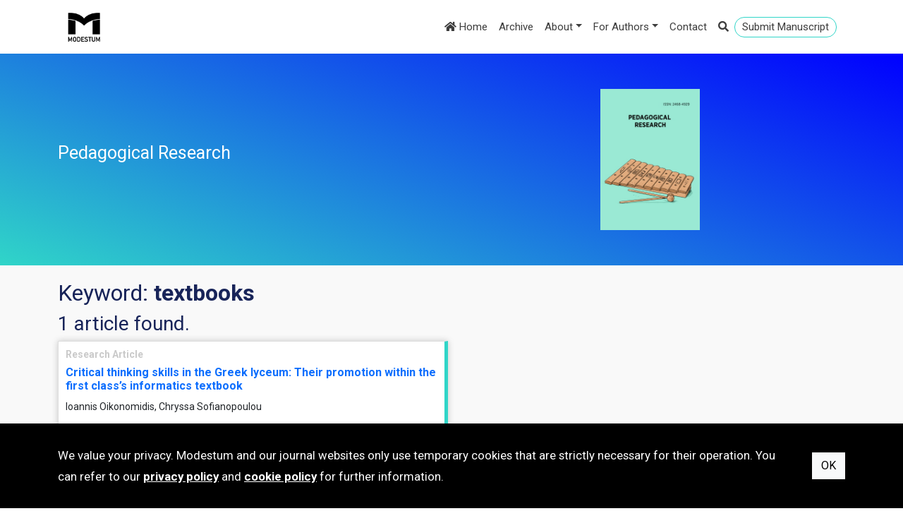

--- FILE ---
content_type: text/html; charset=utf-8
request_url: https://www.pedagogicalresearch.com/keyword/textbooks
body_size: 12840
content:
<!DOCTYPE html>
<html lang="en">
<head>
    <meta charset="utf-8" />
    <meta name="viewport" content="width=device-width, initial-scale=1.0" />
    <title>Search Results - Pedagogical Research</title>
    <link rel="stylesheet" type="text/css" href="https://fonts.googleapis.com/css?family=Roboto:400,100,700,900&amp;subset=latin,latin-ext">
    <link rel="stylesheet" href="https://cdnjs.cloudflare.com/ajax/libs/bootstrap/5.2.0/css/bootstrap.min.css" integrity="sha512-XWTTruHZEYJsxV3W/lSXG1n3Q39YIWOstqvmFsdNEEQfHoZ6vm6E9GK2OrF6DSJSpIbRbi+Nn0WDPID9O7xB2Q==" crossorigin="anonymous" referrerpolicy="no-referrer" />
    <link rel="stylesheet" href="https://cdnjs.cloudflare.com/ajax/libs/font-awesome/5.15.4/css/all.min.css" integrity="sha512-1ycn6IcaQQ40/MKBW2W4Rhis/DbILU74C1vSrLJxCq57o941Ym01SwNsOMqvEBFlcgUa6xLiPY/NS5R+E6ztJQ==" crossorigin="anonymous" referrerpolicy="no-referrer" />
    <link rel="stylesheet" type="text/css" href="/css/magnific-popup.css">
    <link rel="stylesheet" type="text/css" href="/css/animate.css">
    <link rel="stylesheet" href="/css/site.min.css?v=_4IuX1RUyAnhMHIGal6DuamfCgS0zkC0aQE-QUDJ-DQ" />
    
</head>
<body>
        <header id="header1">
            <div class="head-top d-lg-none">
                <div class="container">
                    <div class="row">
                        <div class="col-9">
                            <a href="https://www.editorialpark.com/pr" class="btn btn-primary btn-submit" target="_blank">Submit Manuscript</a>
                        </div>

                        <div class="col-3">
                            <div class="head-right">
                                <a data-bs-toggle="collapse" data-bs-target="#search" class="search-link"><i class="fas fa-search"></i></a>
                            </div>
                        </div>
                    </div>
                </div>
            </div>

            <div class="container">
                <nav class="navbar navbar-expand-lg navbar-light bg-light">
                    <div class="container-fluid">
                        <a class="navbar-brand" href="https://www.modestum.co.uk/" target="_blank">
                            <img src="/Content/images/modestum-logo-2.png" />
                        </a>
                        <button class="navbar-toggler" type="button" data-bs-toggle="collapse" data-bs-target="#navbarSupportedContent" aria-controls="navbarSupportedContent" aria-expanded="false" aria-label="Toggle navigation">
                            <span class="navbar-toggler-icon"></span>
                        </button>
                        <div class="collapse navbar-collapse flex-grow-1 text-right" id="navbarSupportedContent">
                            <ul class="navbar-nav ms-auto">
                                <li class="nav-item">
                                    <a class="nav-link active" href="/">
                                        <i class="fa fa-home"></i>
                                        Home
                                    </a>
                                </li>
                                <li class="nav-item active">
                                    <a class="nav-link" href="/archive">
                                        Archive
                                    </a>
                                </li>
                                <li class="nav-item dropdown"><a class="nav-link dropdown-toggle" data-bs-toggle="dropdown" href="#" role="button" aria-haspopup="true" aria-expanded="false">About</a><div class="dropdown-menu"><a class="dropdown-item" href="/home/about-us">About us</a><a class="dropdown-item" href="/home/aims-and-scope">Aims & Scope</a><a class="dropdown-item" href="/home/editorial-board">Editorial Office</a><a class="dropdown-item" href="/home/indexing-and-abstracting">Indexing info</a><a class="dropdown-item" href="/home/open-access-policy">Open Access Policy</a><a class="dropdown-item" href="/home/copyright-license">Copyright & License</a><a class="dropdown-item" href="/home/archiving-data-policy">Archiving & Data Policy</a><a class="dropdown-item" href="/home/advertisement-and-marketing">Advertisement and Marketing</a></div></li><li class="nav-item dropdown"><a class="nav-link dropdown-toggle" data-bs-toggle="dropdown" href="#" role="button" aria-haspopup="true" aria-expanded="false">For Authors</a><div class="dropdown-menu"><a class="dropdown-item" href="/home/submission-guidelines">Submission Guidelines</a><a class="dropdown-item" href="/home/publication-ethics">Publication Ethics</a><a class="dropdown-item" href="/home/editorial-policy">Editorial Policy</a><a class="dropdown-item" href="/home/peer-review-policy">Peer Review Policy</a><a class="dropdown-item" href="https://www.pedagogicalresearch.com/home/publication-ethics#plagiarism">Misconduct & Plagiarism</a><a class="dropdown-item" href="https://www.modestum.co.uk/home/article-processing-fee">Article Processing Fee</a></div></li><li class="nav-item"><a class="nav-link" href="/home/contact">Contact</a></li>
                                <li class="nav-item active d-none d-lg-block">
                                    <a class="nav-link search-link" data-bs-toggle="collapse" data-bs-target="#search">
                                        <i class="fas fa-search"></i>
                                    </a>
                                </li>
                                <li class="nav-item active d-none d-lg-block li-submit">
                                    <a href="https://www.editorialpark.com/pr" class="nav-link btn-submit" target="_blank">Submit Manuscript</a>
                                </li>
                            </ul>
                        </div>
                    </div>
                </nav>
                <div id="search" class="panel-collapse collapse mb-3" style="height: 0px;">
                        <div class="input-group">
                            <input id="searchbox" type="text" class="form-control" placeholder="Search" />
                            <button id="searchjournalbutton" class="btn btn-outline-secondary search" type="button">
                                <i class="fa fa-search"></i>
                            </button>
                        </div>
                </div>
            </div>
        </header>
            <div class="enter">
                <div class="container">
                    <div class="row">
                        <div class="col-6 d-flex align-items-stretch">
                            <div class="journal-title d-flex align-items-center">
                                <h1>Pedagogical Research</h1>
                            </div>
                        </div>

                        <div class="col-6">
                            <div class="enterimg">
                                <img src="/images/156/pedre-cover.jpg">
                            </div>
                        </div>
                    </div>
                </div>
            </div>
        <div class="main-content">
            <div class="container">
                

<h2>Keyword: <strong>textbooks</strong></h2>

    <h3>
        1 article found.
    </h3>
    <div class="row">
            
    <div class="col-12 col-md-6">
        <div class="article-box">
            <h4>Research Article</h4>
            <h3>
                <a href="/article/critical-thinking-skills-in-the-greek-lyceum-their-promotion-within-the-first-classs-informatics-13387">
                    Critical thinking skills in the Greek lyceum: Their promotion within the first class’s informatics textbook
                </a>
            </h3>
            <p class="authors-text">
                Ioannis Oikonomidis, Chryssa Sofianopoulou
            </p>

            <p class="article-biblio">
                PEDAGOGICAL RES, Volume 8, Issue 4, October 2023, Article No: em0167
            </p>

                <a href="https://doi.org/10.29333/pr/13387">https://doi.org/10.29333/pr/13387</a>

                <div class="PDF2">
                    <a href="/download/critical-thinking-skills-in-the-greek-lyceum-their-promotion-within-the-first-classs-informatics-13387.pdf" target="_blank">
                        <img src="/Content/images/pdf-file.png">
                    </a>
                </div>
        </div>
    </div>


    </div>

            </div>
        </div>
        <footer id="footer">
            <div class="container">
                <div class="row">

                    <div class="col-12 col-sm-3 column d-flex justify-content-center">
                        <img src="/Content/images/modestum-logo-2.png" alt="" style="height: 70px;">
                    </div>
                    <div class="col-12 col-sm-3 column d-flex justify-content-center justify-content-sm-start">
                        <div class="text-center text-sm-start">
                            <h3 class="mb-2">Publisher</h3>
                            <ul>
                                <li><a href="https://www.modestum.co.uk/" target="_blank">Home</a></li>
                                <li><a href="https://www.modestum.co.uk/journals" target="_blank">Journals</a></li>
                                <li><a href="https://www.modestum.co.uk/home/contact" target="_blank">Contact</a></li>
                                <li><a href="https://www.modestum.co.uk/newsletter" target="_blank">Subscribe to newsletter</a></li>
                            </ul>
                        </div>
                    </div>
                    <div class="col-12 col-sm-3 column d-flex justify-content-center justify-content-sm-start">
                        <div class="text-center text-sm-start">
                            <h3 class="mb-2">Journal</h3>
                            <ul>
                                <li><a href="/">Home</a></li>
                                <li><a href="/archive">Archive</a></li>
                                    <li><a href="/home/about-us">About us</a></li>
                                    <li><a href="/home/submission-guidelines">Submission Guidelines</a></li>
                                    <li><a href="/home/contact">Contact</a></li>
                            </ul>
                        </div>
                    </div>
                    <div class="col-12 col-sm-3 column d-flex justify-content-center justify-content-sm-start">
                        <div class="text-center text-sm-start">
                            <h3 class="mb-2">Terms</h3>
                            <ul>
                                <li><a href="https://www.modestum.co.uk/home/terms-of-use" target="_blank">Terms of Use</a></li>
                                <li><a href="https://www.modestum.co.uk/home/privacy-policy" target="_blank">Privacy Policy</a></li>
                                <li><a href="https://www.modestum.co.uk/home/cookie-policy" target="_blank">Cookie Policy</a></li>
                            </ul>
                        </div>
                    </div>
                </div>
            </div>
        </footer>
        <div class="bottom">
            <div class="container my-2">
                e-ISSN: 2468-4929 | Publisher: Modestum
            </div>
        </div>
            <div class="policy-banner">
                <div class="container">
                    <div class="policy-text">
                        We value your privacy. Modestum and our journal websites only use temporary cookies that are strictly necessary for their operation. You can refer to our <a href="https://www.modestum.co.uk/home/privacy-policy" target="_blank">privacy policy</a> and <a href="https://www.modestum.co.uk/home/cookie-policy" target="_blank">cookie policy</a> for further information.
                    </div>
                    <div class="policy-commands">
                        <button type="button" class="btn btn-light" id="btn-accept-cookies">OK</button>
                    </div>
                </div>
            </div>

    <script src="https://cdnjs.cloudflare.com/ajax/libs/jquery/3.6.1/jquery.min.js" integrity="sha512-aVKKRRi/Q/YV+4mjoKBsE4x3H+BkegoM/em46NNlCqNTmUYADjBbeNefNxYV7giUp0VxICtqdrbqU7iVaeZNXA==" crossorigin="anonymous" referrerpolicy="no-referrer"></script>
    <script src="https://cdnjs.cloudflare.com/ajax/libs/bootstrap/5.2.0/js/bootstrap.bundle.min.js" integrity="sha512-9GacT4119eY3AcosfWtHMsT5JyZudrexyEVzTBWV3viP/YfB9e2pEy3N7WXL3SV6ASXpTU0vzzSxsbfsuUH4sQ==" crossorigin="anonymous" referrerpolicy="no-referrer"></script>
    <script src="/js/site.min.js?v=EJKkZjkQHYr9dB3lsQqT19kvQ4NgoTMaCko9vXojAI0"></script>

    
</body>
</html>